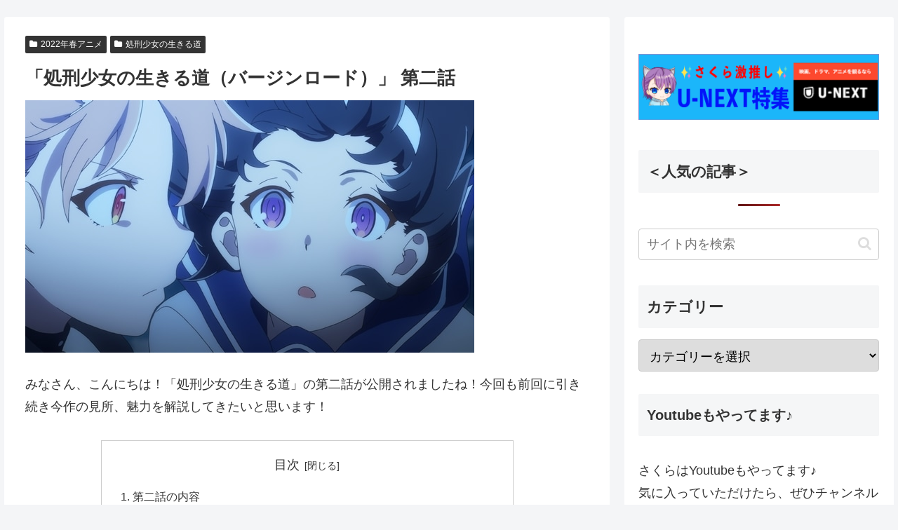

--- FILE ---
content_type: text/html; charset=UTF-8
request_url: https://zeninzenka.com/wp-admin/admin-ajax.php
body_size: -39
content:
541367.d7d95ac8f00a1d85703c17d17752dab5

--- FILE ---
content_type: text/html; charset=utf-8
request_url: https://www.google.com/recaptcha/api2/aframe
body_size: 266
content:
<!DOCTYPE HTML><html><head><meta http-equiv="content-type" content="text/html; charset=UTF-8"></head><body><script nonce="9usWW_154-4oeBXB5dzasg">/** Anti-fraud and anti-abuse applications only. See google.com/recaptcha */ try{var clients={'sodar':'https://pagead2.googlesyndication.com/pagead/sodar?'};window.addEventListener("message",function(a){try{if(a.source===window.parent){var b=JSON.parse(a.data);var c=clients[b['id']];if(c){var d=document.createElement('img');d.src=c+b['params']+'&rc='+(localStorage.getItem("rc::a")?sessionStorage.getItem("rc::b"):"");window.document.body.appendChild(d);sessionStorage.setItem("rc::e",parseInt(sessionStorage.getItem("rc::e")||0)+1);localStorage.setItem("rc::h",'1767419087858');}}}catch(b){}});window.parent.postMessage("_grecaptcha_ready", "*");}catch(b){}</script></body></html>